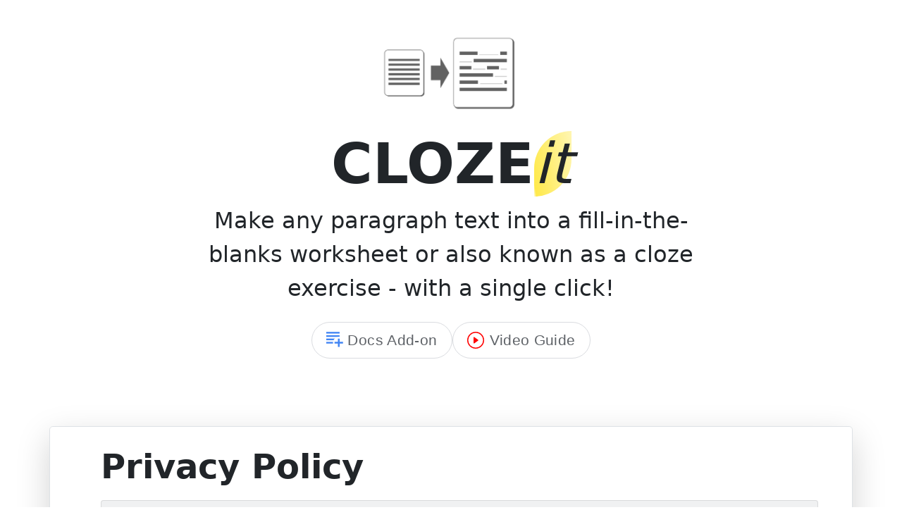

--- FILE ---
content_type: text/html
request_url: https://clozeit.syedkhairi.com/privacy.html
body_size: 4456
content:
<!doctype html>
<html lang="en" class="h-100">
	<head>
		<!-- Required meta tags -->
		<meta charset="utf-8">
		<meta name="viewport" content="width=device-width, initial-scale=1">
		
		<!-- Bootstrap CSS -->
		<link href="https://cdn.jsdelivr.net/npm/bootstrap@5.0.0-beta3/dist/css/bootstrap.min.css" rel="stylesheet" integrity="sha384-eOJMYsd53ii+scO/bJGFsiCZc+5NDVN2yr8+0RDqr0Ql0h+rP48ckxlpbzKgwra6" crossorigin="anonymous">
		<link type="text/css" rel="stylesheet" href="style.css"/>
		
		<title>Privacy Policy 👉 CLOZEit - A Google Docs add-on to create a fill-in-the-blanks worksheet or CLOZE exercise</title>
		<link rel="icon" href="favicon.png" type="image/png" sizes="32x32">
		<meta name="author" content="Syed Khairi">
		<meta name="twitter:card" content="summary_large_image" />
		<meta name="twitter:site" content="@MrKhairi_" />
		<meta name="twitter:creator" content="@MrKhairi_" />
		<meta name="twitter:title" content="Privacy Policy 👉 CLOZEit - A Google Docs add-on to create a fill-in-the-blanks worksheet or CLOZE exercise" />
		<meta name="twitter:description" content="A Google Docs add-on to create a fill-in-the-blanks worksheet or CLOZE exercise. Simply highlight or underline the words you'd like to be blank, click create - done!" />
		<meta name="twitter:image" content="https://clozeit.syedkhairi.com/large_image.png" />
		
		<meta property="og:title" content="Privacy Policy 👉 CLOZEit - A Google Docs add-on to create a fill-in-the-blanks worksheet or CLOZE exercise" />
		<meta property="og:description" content="A Google Docs add-on to create a fill-in-the-blanks worksheet or CLOZE exercise. Simply highlight or underline the words you'd like to be blank, click create - done!" />
		<meta property="og:locale" content="en_GB" />
		<meta property="og:type" content="website" />
		<meta property="og:url" content="https://clozeit.syedkhairi.com/" />
		<meta property="og:image" content="https://clozeit.syedkhairi.com/large_image.png" />
		
	</head>
	<body>
		<div class="px-4 pb-5 my-5 text-center">
			<div class="col-lg-2 mx-auto col-3">
				<img class="d-block mx-auto mb-4 img-fluid" src="/img/logo_icon_only.png">
			</div>
			<a href="/index.html" class="text-decoration-none"><h1 class="display-1 fw-bold text-dark">CLOZE<span class="fst-italic fw-light highlight">it</span></h1></a>
			<div class="col-lg-7 mx-auto">
				<p class="lead mb-4 fs-2">Make any paragraph text into a fill-in-the-blanks worksheet or also known as a cloze exercise - with a single click!</p>
				<div class="d-grid gap-2 d-sm-flex justify-content-sm-center">
					<a href="https://gsuite.google.com/marketplace/app/clozeit/679357385347" class="text-decoration-none" target="blank"><div class="install inst">
						<svg xmlns="http://www.w3.org/2000/svg" viewBox="0 0 44 40" class="cmTcj" aria-label="Docs Icon">
							<g data-name="Layer 2">
							<g data-name="Layer 1">
							<rect width="32" height="4"></rect>
							<rect y="8" width="32" height="4"></rect>
							<rect y="16" width="24" height="4"></rect>
							<rect y="24" width="22" height="4"></rect>
							<circle cx="30" cy="26" r="14"></circle>
							<polygon points="40 24 32 24 32 16 28 16 28 24 20 24 20 28 28 28 28 36 32 36 32 28 40 28 40 24"></polygon>
							</g>
							</g>
						</svg>Docs Add-on
					</div></a>
					<a href="#" data-bs-toggle="modal" data-bs-target="#videoModal" class="text-decoration-none" target="blank"><div class="installvid inst">
						<svg xmlns="http://www.w3.org/2000/svg" width="1.5rem" height="1.5rem" fill="red" class="bi bi-play-circle me-2" viewBox="0 0 16 16">
							<path d="M8 15A7 7 0 1 1 8 1a7 7 0 0 1 0 14zm0 1A8 8 0 1 0 8 0a8 8 0 0 0 0 16z"/>
							<path d="M6.271 5.055a.5.5 0 0 1 .52.038l3.5 2.5a.5.5 0 0 1 0 .814l-3.5 2.5A.5.5 0 0 1 6 10.5v-5a.5.5 0 0 1 .271-.445z"/>
						</svg>
						Video Guide
					</div></a>
				</div>
			</div>
		</div>
		
		<!-- Modal -->
		<div class="modal fade" id="videoModal" tabindex="-1" aria-labelledby="videoModal" aria-hidden="true">
			<div class="modal-dialog modal-xl">
				<div class="modal-content">
					<div class="modal-header">
						<h5 class="modal-title" id="videoModal">How to use CLOZEit Google Docs add-on?</h5>
						<button type="button" class="btn-close" data-bs-dismiss="modal" aria-label="Close"></button>
					</div>
					<div class="modal-body">
						<div class="ratio ratio-16x9">
							<iframe src="https://www.youtube.com/embed/rFeTYl-k6vk" title="YouTube video player" allowfullscreen></iframe>
						</div>
					</div>
				</div>
			</div>
		</div>
		
		<div class="container my-5">
			<div class="row p-4 pb-0 pe-lg-0 pt-lg-3 align-items-center rounded-3 border shadow-lg">
				<div class="col-lg-12 p-3 p-lg-5 pt-lg-3">
					<h1 class="display-5 fw-bold lh-1 mb-4">Privacy Policy</h1>
					
					<div class="card text-dark bg-light mb-4">
					  <div class="card-header">Summary</div>
					  <div class="card-body">
						<ul class="list-style">
						  <li>This is a Google Docs add-on for use with a Google account only.</li>
						  <li>The add-on has been vetted for approval by Google to be published on the GSuite Marketplace so users can install them.</li>
						  <li>This add-on is hosted by Google on Google Cloud. It is not privately hosted by the developer (Syed Khairi).</li>
						  <li>The developer has no access to any identifiable user's data as it is secured and prohibited by Google.</li>
						  <li>The developer only able to access analytics (number of downloads, usage etc).</li>
						  <li>Since this is hosted by Google, it obeys all local and international regulations (COPPA, FERPA, GDPR).</li>
						</ul>
					  </div>
					</div>
				
					<p>We at CLOZEit are committed to protecting and respecting your privacy. This policy (together with our Terms and any other documents referred to on it) sets out the basis on which any personal data we collect from you, or that you provide to us, will be processed by us. Please read the following carefully to understand our views and practices regarding your personal data and how we will treat it. By using our application (the "Service"), you are accepting and consenting to the practices described in this policy.</p>
				
				<p>For the purpose of the Data Protection Act 2018 (the "Act"), the data controller is Syed Khairi located at Syed Khairi, Tower Bridge Road, SE1 3FG, London</p>
				
				<h3>Information we collect</h3>
				<ul>
					<li>Information You Give Us - You may give us information about you when using our application or by corresponding with us by e-mail, or otherwise.</li>
					<li>Information From Your Google Account:</li>
						<ul><li>Email address: so we can email you important status updates or tell you about new features.</li>
						<li>Profile picture: so we can display it in the menu.</li>
					</ul>
					<li>Information We Collect About You - We may collect, store and use the following information about your computer, mobile device or other item of hardware through which you access the site or the Service:</li>
						<ul><li>Your visits to and use of the site or the Service (including without limitation your IP address, geographical location, browser/platform type and version);</li>
						<li>Internet Service Provider;</li>
						<li>Operating system;</li>
						<li>Referral source/exit pages;</li>
						<li>Length of visit;</li>
						<li>Page views; and</li>
						<li>Website navigation and search terms that you use.</li>
					</ul>
				</ul>
				<h3>Use of your information</h3>
				<p>By using this Site, you agree that we may collect, hold, process and use your information (including personal information) for the purpose of providing you with the Site services and developing our business which includes (without limitation):</p>
				<ul>
					<li>Personalising your visits to the Site to improve the services provided to you. Informing you about the latest changes to the Site, products, services or promotional offers that you might find interesting.</li>
					<li>To notify you about changes to the Service.</li>
					<li>Communicating (and personalising such communication) with you.</li>
					<li>Enabling you to share our content with others e.g. using an "Email a friend" or "Share this" functionality.</li>
					<li>Conducting market research.</li>
					<li>Carrying out technical and statistical analysis to measure the performance of our services and the Site.</li>
					<li>If you cancel your user account for the Service, we will promptly and securely delete all of the Personal Information we hold about you. However, we reserve the right to retain any Anonymous Data collected up to the point of cancellation and to continue using it in accordance with this policy.</li>
				</ul>
				<h3>Changes to this policy</h3>
				<p>If we change this policy, we will post the revised policy here with an updated effective date. If we make significant changes to the policy, we may also notify you by other means such as sending an email or posting a notice on our home page.</p>
				
				<h3>Accessing your personal information</h3>
				<p>If you wish to review or receive copies of the personal information we hold about you, change your marketing preferences or have any other privacy queries, please write to us (including full details of your request) at the following email address: <a href="/cdn-cgi/l/email-protection#2c4f4043564945586c5f55494847444d455e45024f4341" class="text-decoration-none"><span class="__cf_email__" data-cfemail="dbb8b7b4a1beb2af9ba8a2bebfb0b3bab2a9b2f5b8b4b6">[email&#160;protected]</span>.</a></p>
				
				<h3>Cookies</h3>
				<p>In addition to personal information you provide, we may also collect information about you automatically when you visit the Site or access content in our electronic communications with you. The collection of information may involve the use of cookies and web beacons. A web beacon is a small graphic image placed on a web page that is designed to allow us to monitor traffic on the Site or within electronic communications. A cookie is a small text file that is placed on your computer's hard drive by your browser. Cookies allow us to identify your computer and find out details about your visit and browsing habits so that we can offer you a more personalised experience and manage, monitor and improve services. You can learn more about cookies and how to reject cookies using different types of browser by visiting <a href="http://www.allaboutcookies.org" target="blank" class="text-decoration-none">www.allaboutcookies.org.</a></p>
						
				</div>
			</div>
		</div>
		
		
		<div class="px-4 pb-5 my-5 text-center">
			<div class="col-lg-9 mx-auto">
				<h1 class="display-5 mb-4">Install this <span class="highlight">free</span> add-on on Google Workspace Marketplace!</h1>
				<div class="d-grid gap-2 d-sm-flex justify-content-sm-center">
					<a href="https://gsuite.google.com/marketplace/app/clozeit/679357385347" class="text-decoration-none" target="blank"><div class="install inst">
						<svg xmlns="http://www.w3.org/2000/svg" viewBox="0 0 44 40" class="cmTcj" aria-label="Docs Icon">
							<g data-name="Layer 2">
							<g data-name="Layer 1">
							<rect width="32" height="4"></rect>
							<rect y="8" width="32" height="4"></rect>
							<rect y="16" width="24" height="4"></rect>
							<rect y="24" width="22" height="4"></rect>
							<circle cx="30" cy="26" r="14"></circle>
							<polygon points="40 24 32 24 32 16 28 16 28 24 20 24 20 28 28 28 28 36 32 36 32 28 40 28 40 24"></polygon>
							</g>
							</g>
						</svg>Docs Add-on
					</div></a>
				</div>
				<p class="lead mt-5">Created by <a href="https://twitter.com/MrKhairi_" target="blank" class="text-decoration-none"><svg xmlns="http://www.w3.org/2000/svg" width="1.5rem" height="1.5rem" fill="currentColor" class="bi bi-twitter" viewBox="0 0 16 16">
					<path d="M5.026 15c6.038 0 9.341-5.003 9.341-9.334 0-.14 0-.282-.006-.422A6.685 6.685 0 0 0 16 3.542a6.658 6.658 0 0 1-1.889.518 3.301 3.301 0 0 0 1.447-1.817 6.533 6.533 0 0 1-2.087.793A3.286 3.286 0 0 0 7.875 6.03a9.325 9.325 0 0 1-6.767-3.429 3.289 3.289 0 0 0 1.018 4.382A3.323 3.323 0 0 1 .64 6.575v.045a3.288 3.288 0 0 0 2.632 3.218 3.203 3.203 0 0 1-.865.115 3.23 3.23 0 0 1-.614-.057 3.283 3.283 0 0 0 3.067 2.277A6.588 6.588 0 0 1 .78 13.58a6.32 6.32 0 0 1-.78-.045A9.344 9.344 0 0 0 5.026 15z"/>
				</svg> @MrKhairi_</a>
				</p>
			</div>
		</div>
		
		<footer class="footer mt-auto py-3 bg-light">
			<div class="container">
				<ul class="list-inline text-center">
					<a href="/privacy.html" class="list-inline-item text-decoration-none text-muted">Privacy Policy</a>
					<a href="/terms.html" class="list-inline-item text-decoration-none text-muted">Terms of Service</a>
					<a href="/install-for-edu.html" class="list-inline-item text-decoration-none text-muted">Installing on Google Edu account?</a>
					<a href="/faq.html" class="list-inline-item text-decoration-none text-muted">FAQ</a>
				</ul>
			</div>
		</footer>

		<script data-cfasync="false" src="/cdn-cgi/scripts/5c5dd728/cloudflare-static/email-decode.min.js"></script><script src="https://cdn.jsdelivr.net/npm/bootstrap@5.0.0-beta3/dist/js/bootstrap.bundle.min.js" integrity="sha384-JEW9xMcG8R+pH31jmWH6WWP0WintQrMb4s7ZOdauHnUtxwoG2vI5DkLtS3qm9Ekf" crossorigin="anonymous" type="d52e2b74a2ff79c2545b9183-text/javascript"></script>
	<script src="/cdn-cgi/scripts/7d0fa10a/cloudflare-static/rocket-loader.min.js" data-cf-settings="d52e2b74a2ff79c2545b9183-|49" defer></script></body>
</html>

--- FILE ---
content_type: text/css
request_url: https://clozeit.syedkhairi.com/style.css
body_size: 356
content:
.install {
	letter-spacing: .01785714em;
	font-family: 'Google Sans',Roboto,Arial,sans-serif;
	font-size: 1.3rem;
	font-weight: 500;
	line-height: 1.25rem;
	align-items: center;
	border: 1px solid #dadce0;
	border-radius: 50px;
	color: #5f6368;
	display: flex;
	height: 2.5em;
	padding: 4px 20px;
	width: max-content;
}

.install:hover {
	color: white;
	background-color: #4285f4;
	border: 1px solid #4285f4;
}

.installvid {
	letter-spacing: .01785714em;
	font-family: 'Google Sans',Roboto,Arial,sans-serif;
	font-size: 1.3rem;
	font-weight: 500;
	line-height: 1.25rem;
	align-items: center;
	border: 1px solid #dadce0;
	border-radius: 50px;
	color: #5f6368;
	display: flex;
	height: 2.5em;
	padding: 4px 20px;
	width: max-content;
}

.installvid:hover {
	color: color(srgb 0.433 0 0);
	background-color: color(srgb 1 0.728 0.728);
	border: 1px solid color(srgb 1 0.728 0.728);
}

.install:hover .cmTcj{
	fill: #fff;
}

.install:hover .cmTcj circle{
	fill: #4285f4;
}

.cmTcj {
	height: 2.5em;
	outline: none;
	padding: 0 4px 0 0;
	width: 30px;
	fill: #4285f4;
}

.cmTcj circle{
	fill: #fff;
}

.inst {
	margin: auto;
}

.highlight {
	border-radius: 1em 0 1em 0;
	background-image: linear-gradient(-100deg, rgba(255, 224, 0, 0.3), rgba(255, 224, 0, 0.7) 95%, rgba(255, 224, 0, 0.1));
}

.underline {
	background: url("data:image/svg+xml;charset=utf-8,%3Csvg preserveAspectRatio='none' width='119' height='6' viewBox='0 0 119 6' xmlns='http://www.w3.org/2000/svg'%3E%3Cpath d='M117.434 3.853C59.027 5.933 84.784-2.46 1.566 3.436' stroke='%23fc0' stroke-width='2' fill='none' stroke-linecap='round'/%3E%3C/svg%3E") bottom left/100% 0.75rem no-repeat;
	padding-bottom: 0.1rem; 
}

p.question {
	font-size: x-large;
	font-weight: 600;
}

p.answer {
	font-size: larger;
	margin-left: 1em;
	margin-top: -1em;
}

p.answer:before {
	content: "👉🏻";
	margin: 0 .2em;
}